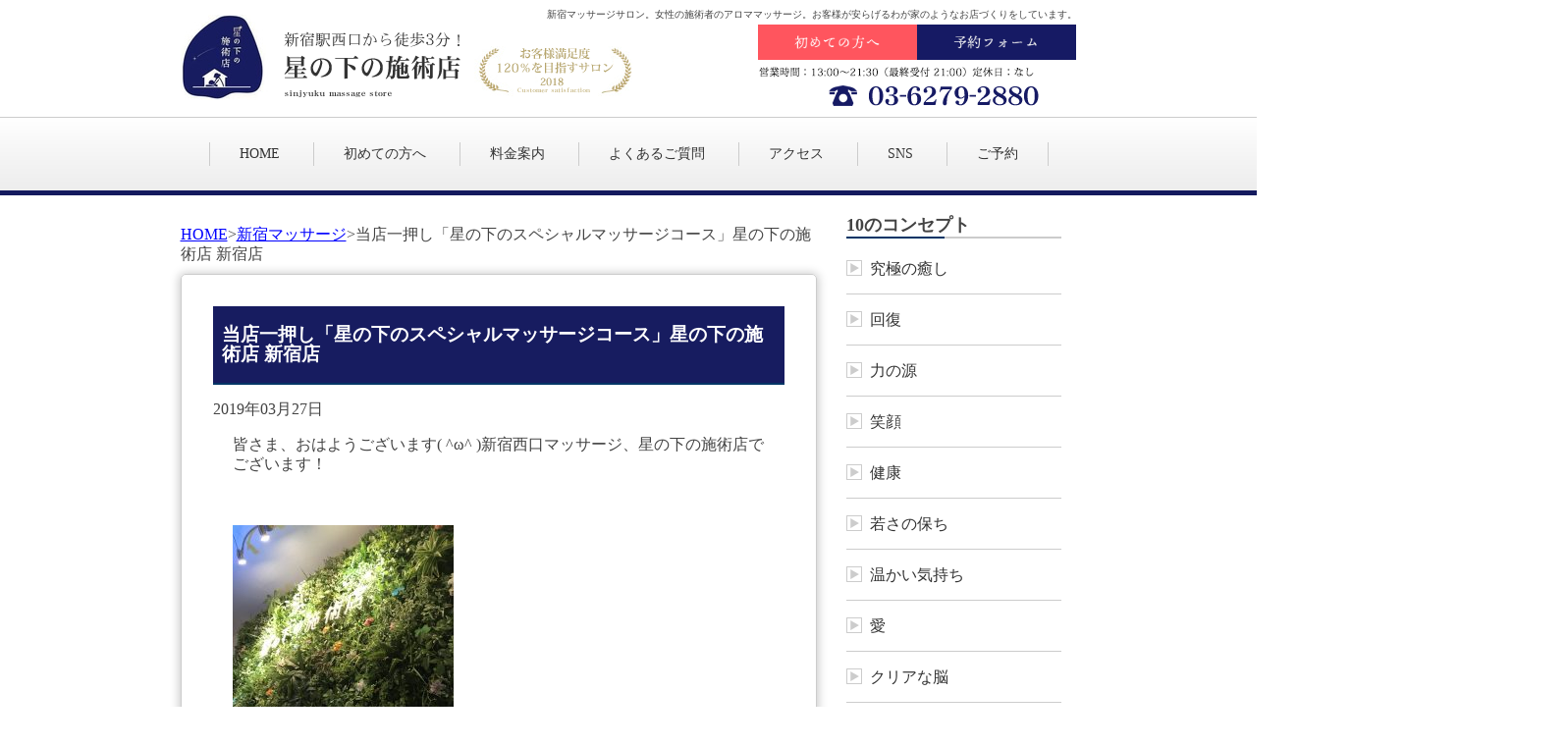

--- FILE ---
content_type: text/html; charset=UTF-8
request_url: https://hosinosita.tokyo/sinjuku/%E6%98%A5%E4%BC%91%E3%81%BF%E3%82%82%F0%9F%8C%B8%E6%96%B0%E5%AE%BF%E3%83%9E%E3%83%83%E3%82%B5%E3%83%BC%E3%82%B8/
body_size: 8871
content:


	<!DOCTYPE html>
<html>
<head>	
	<!--[if lte IE 9]>
	<script src="https://html5shiv.googlecode.com/svn/trunk/html5.js"></script>
	<![endif]-->
	<meta charset="utf-8" />
	<title>当店一押し「星の下のスペシャルマッサージコース」星の下の施術店 新宿店  |  新宿マッサージ店｜星の下の施術店</title>
	<meta name="viewport" content="width=device-width, user-scalable=yes, maximum-scale=1.0, minimum-scale=1.0">
	<meta http-equiv="X-UA-Compatible" content="IE=edge">
	<meta name="description" content="新宿駅西口から徒歩3分！大江戸線新宿西口駅から徒歩30秒！アロマの香りで癒やされるマッサージサロン星の下の施術店。お客様が安らげるわが家のようなお店づくりで120%の満足度を目指しております。">
	<meta name="keywords" content="新宿,西口,マッサージ">
	<script src="https://ajax.googleapis.com/ajax/libs/jquery/1.10.1/jquery.min.js"></script>
	<link rel='dns-prefetch' href='//s.w.org' />
<link rel="alternate" type="application/rss+xml" title="新宿マッサージ店｜星の下の施術店 &raquo; 当店一押し「星の下のスペシャルマッサージコース」星の下の施術店 新宿店 のコメントのフィード" href="https://hosinosita.tokyo/sinjuku/%e6%98%a5%e4%bc%91%e3%81%bf%e3%82%82%f0%9f%8c%b8%e6%96%b0%e5%ae%bf%e3%83%9e%e3%83%83%e3%82%b5%e3%83%bc%e3%82%b8/feed/" />
		<script type="text/javascript">
			window._wpemojiSettings = {"baseUrl":"https:\/\/s.w.org\/images\/core\/emoji\/11\/72x72\/","ext":".png","svgUrl":"https:\/\/s.w.org\/images\/core\/emoji\/11\/svg\/","svgExt":".svg","source":{"concatemoji":"https:\/\/hosinosita.tokyo\/wp-includes\/js\/wp-emoji-release.min.js?ver=4.9.26"}};
			!function(e,a,t){var n,r,o,i=a.createElement("canvas"),p=i.getContext&&i.getContext("2d");function s(e,t){var a=String.fromCharCode;p.clearRect(0,0,i.width,i.height),p.fillText(a.apply(this,e),0,0);e=i.toDataURL();return p.clearRect(0,0,i.width,i.height),p.fillText(a.apply(this,t),0,0),e===i.toDataURL()}function c(e){var t=a.createElement("script");t.src=e,t.defer=t.type="text/javascript",a.getElementsByTagName("head")[0].appendChild(t)}for(o=Array("flag","emoji"),t.supports={everything:!0,everythingExceptFlag:!0},r=0;r<o.length;r++)t.supports[o[r]]=function(e){if(!p||!p.fillText)return!1;switch(p.textBaseline="top",p.font="600 32px Arial",e){case"flag":return s([55356,56826,55356,56819],[55356,56826,8203,55356,56819])?!1:!s([55356,57332,56128,56423,56128,56418,56128,56421,56128,56430,56128,56423,56128,56447],[55356,57332,8203,56128,56423,8203,56128,56418,8203,56128,56421,8203,56128,56430,8203,56128,56423,8203,56128,56447]);case"emoji":return!s([55358,56760,9792,65039],[55358,56760,8203,9792,65039])}return!1}(o[r]),t.supports.everything=t.supports.everything&&t.supports[o[r]],"flag"!==o[r]&&(t.supports.everythingExceptFlag=t.supports.everythingExceptFlag&&t.supports[o[r]]);t.supports.everythingExceptFlag=t.supports.everythingExceptFlag&&!t.supports.flag,t.DOMReady=!1,t.readyCallback=function(){t.DOMReady=!0},t.supports.everything||(n=function(){t.readyCallback()},a.addEventListener?(a.addEventListener("DOMContentLoaded",n,!1),e.addEventListener("load",n,!1)):(e.attachEvent("onload",n),a.attachEvent("onreadystatechange",function(){"complete"===a.readyState&&t.readyCallback()})),(n=t.source||{}).concatemoji?c(n.concatemoji):n.wpemoji&&n.twemoji&&(c(n.twemoji),c(n.wpemoji)))}(window,document,window._wpemojiSettings);
		</script>
		<style type="text/css">
img.wp-smiley,
img.emoji {
	display: inline !important;
	border: none !important;
	box-shadow: none !important;
	height: 1em !important;
	width: 1em !important;
	margin: 0 .07em !important;
	vertical-align: -0.1em !important;
	background: none !important;
	padding: 0 !important;
}
</style>
<link rel='stylesheet' id='yarppWidgetCss-css'  href='https://hosinosita.tokyo/wp-content/plugins/yet-another-related-posts-plugin/style/widget.css?ver=4.9.26' type='text/css' media='all' />
<link rel='stylesheet' id='ez-icomoon-css'  href='https://hosinosita.tokyo/wp-content/plugins/easy-table-of-contents/vendor/icomoon/style.min.css?ver=1.7' type='text/css' media='all' />
<link rel='stylesheet' id='ez-toc-css'  href='https://hosinosita.tokyo/wp-content/plugins/easy-table-of-contents/assets/css/screen.min.css?ver=1.7' type='text/css' media='all' />
<style id='ez-toc-inline-css' type='text/css'>
div#ez-toc-container p.ez-toc-title {font-size: 120%;}div#ez-toc-container p.ez-toc-title {font-weight: 500;}div#ez-toc-container ul li {font-size: 95%;}
</style>
<link rel='stylesheet' id='reset-css'  href='https://hosinosita.tokyo/wp-content/themes/Hoshinoshita/css/reset.css?ver=4.9.26' type='text/css' media='all' />
<link rel='stylesheet' id='style-css'  href='https://hosinosita.tokyo/wp-content/themes/Hoshinoshita/style.css?ver=4.9.26' type='text/css' media='all' />
<link rel='stylesheet' id='slider_css-css'  href='https://hosinosita.tokyo/wp-content/themes/Hoshinoshita/js/jquery.bxslider.css?ver=4.9.26' type='text/css' media='all' />
<link rel='stylesheet' id='mediaquery-css'  href='https://hosinosita.tokyo/wp-content/themes/Hoshinoshita/css/mediaquery.css?ver=4.9.26' type='text/css' media='all' />
<link rel='stylesheet' id='single-css-css'  href='https://hosinosita.tokyo/wp-content/themes/Hoshinoshita/css/page-single.css?ver=4.9.26' type='text/css' media='all' />
<script type='text/javascript' src='https://hosinosita.tokyo/wp-content/themes/Hoshinoshita/js/jquery.bxslider.min.js?ver=4.9.26'></script>
<script type='text/javascript' src='https://hosinosita.tokyo/wp-content/themes/Hoshinoshita/js/toggle.js?ver=4.9.26'></script>
<script type='text/javascript' src='https://hosinosita.tokyo/wp-content/themes/Hoshinoshita/js/backbtn.js?ver=4.9.26'></script>
<script type='text/javascript' src='https://hosinosita.tokyo/wp-content/themes/Hoshinoshita/js/iframe.js?ver=4.9.26'></script>
<link rel='https://api.w.org/' href='https://hosinosita.tokyo/wp-json/' />
<link rel="EditURI" type="application/rsd+xml" title="RSD" href="https://hosinosita.tokyo/xmlrpc.php?rsd" />
<link rel="wlwmanifest" type="application/wlwmanifest+xml" href="https://hosinosita.tokyo/wp-includes/wlwmanifest.xml" /> 
<link rel='prev' title='新宿西口マッサージ 星の下の施術店インスタ割を開始&#x1f60b;' href='https://hosinosita.tokyo/sinjuku/%e3%82%a4%e3%83%b3%e3%82%b9%e3%82%bf%e5%89%b2%f0%9f%98%8b%e6%96%b0%e5%ae%bf%e3%83%9e%e3%83%83%e3%82%b5%e3%83%bc%e3%82%b8/' />
<link rel='next' title='終了間近【3月限定】アロマ深部リンパ＋ヘッドマッサージ！' href='https://hosinosita.tokyo/sinjuku/%e5%b0%8f%e3%81%95%e3%81%84%e8%8a%b1%f0%9f%9a%b6%e2%80%8d%e2%99%80%ef%b8%8f%e6%96%b0%e5%ae%bf%e3%83%9e%e3%83%83%e3%82%b5%e3%83%bc%e3%82%b8/' />
<meta name="generator" content="WordPress 4.9.26" />
<link rel="canonical" href="https://hosinosita.tokyo/sinjuku/%e6%98%a5%e4%bc%91%e3%81%bf%e3%82%82%f0%9f%8c%b8%e6%96%b0%e5%ae%bf%e3%83%9e%e3%83%83%e3%82%b5%e3%83%bc%e3%82%b8/" />
<link rel='shortlink' href='https://hosinosita.tokyo/?p=2762' />
<link rel="alternate" type="application/json+oembed" href="https://hosinosita.tokyo/wp-json/oembed/1.0/embed?url=https%3A%2F%2Fhosinosita.tokyo%2Fsinjuku%2F%25e6%2598%25a5%25e4%25bc%2591%25e3%2581%25bf%25e3%2582%2582%25f0%259f%258c%25b8%25e6%2596%25b0%25e5%25ae%25bf%25e3%2583%259e%25e3%2583%2583%25e3%2582%25b5%25e3%2583%25bc%25e3%2582%25b8%2F" />
<link rel="alternate" type="text/xml+oembed" href="https://hosinosita.tokyo/wp-json/oembed/1.0/embed?url=https%3A%2F%2Fhosinosita.tokyo%2Fsinjuku%2F%25e6%2598%25a5%25e4%25bc%2591%25e3%2581%25bf%25e3%2582%2582%25f0%259f%258c%25b8%25e6%2596%25b0%25e5%25ae%25bf%25e3%2583%259e%25e3%2583%2583%25e3%2582%25b5%25e3%2583%25bc%25e3%2582%25b8%2F&#038;format=xml" />
	<!-- Global site tag (gtag.js) - Google Analytics -->
<!--script async src="https://www.googletagmanager.com/gtag/js?id=UA-142558080-3"></script>
<script>
  window.dataLayer = window.dataLayer || [];
  function gtag(){dataLayer.push(arguments);}
  gtag('js', new Date());
  gtag('config', 'UA-142558080-3');
</script>
<script>
  window.addEventListener('load', function(){
   var selectors = document.querySelectorAll('[href*="tel"]'); 
    for(var id = 0; id < selectors.length; id++){
     selectors[id].addEventListener('click',  function() { 
      gtag('event', 'tel-tap', {'event_category': 'click'});
   });
    }
     });
</script-->
<!-- Google Tag Manager -->
<script>(function(w,d,s,l,i){w[l]=w[l]||[];w[l].push({'gtm.start':
new Date().getTime(),event:'gtm.js'});var f=d.getElementsByTagName(s)[0],
j=d.createElement(s),dl=l!='dataLayer'?'&l='+l:'';j.async=true;j.src=
'https://www.googletagmanager.com/gtm.js?id='+i+dl;f.parentNode.insertBefore(j,f);
})(window,document,'script','dataLayer','GTM-N9S5W8K');</script>
<!-- End Google Tag Manager -->
<link rel="stylesheet" href="https://use.fontawesome.com/releases/v5.7.2/css/all.css" integrity="sha384-fnmOCqbTlWIlj8LyTjo7mOUStjsKC4pOpQbqyi7RrhN7udi9RwhKkMHpvLbHG9Sr" crossorigin="anonymous">   
<script src="https://kit.fontawesome.com/4afbbe9685.js" crossorigin="anonymous"></script>
<link href="https://fonts.googleapis.com/css?family=Sawarabi+Mincho" rel="stylesheet"> 
<link href="https://fonts.googleapis.com/css?family=Noto+Serif+JP&display=swap" rel="stylesheet">    
<meta name="google-site-verification" content="rW7hPX43YosesET4CDxJO9H9D_wucHJFKZHBIp-NZ1w" />
</head>
<body>
    <!-- Google Tag Manager (noscript) -->
    <noscript><iframe src="https://www.googletagmanager.com/ns.html?id=GTM-N9S5W8K"
    height="0" width="0" style="display:none;visibility:hidden"></iframe></noscript>
    <!-- End Google Tag Manager (noscript) -->
	<div id="wrapper">
	<header id="header">
	<div class="pc-menu">
	<p class="description">新宿マッサージサロン。女性の施術者のアロママッサージ。お客様が安らげるわが家のようなお店づくりをしています。</p>
	<p class="pc-logo"><a href="https://hosinosita.tokyo/"><img src="https://hosinosita.tokyo/wp-content/themes/Hoshinoshita/img/new_sinjyuku_03.png" alt="新宿西口駅から徒歩3分！星の下の施術店"></a></p>
	<div class="header-box">
		<a href="https://hosinosita.tokyo/first"><img src="https://hosinosita.tokyo/wp-content/themes/Hoshinoshita/img/btn_header01.gif" alt="初めての方へ" class="btn-header"></a>
		<a href="https://beauty.hotpepper.jp/kr/slnH000359291/" target="_blank"><img src="https://hosinosita.tokyo/wp-content/themes/Hoshinoshita/img/btn_header02.gif" alt="予約フォーム" class="btn-header"></a>
		<a href="tel:0362792880"><img src="https://hosinosita.tokyo/wp-content/themes/Hoshinoshita/img/new_sinjyuku_10.png" alt="営業時間：11：30～23：30（最終受付22時30分）店休日：なし"></a>
	</div>
	<!--<nav class="navigation">
		<ul>
			<li><a href="https://hosinosita.tokyo/"><img src="https://hosinosita.tokyo/wp-content/themes/Hoshinoshita/img/new_sinjyuku_14.png" alt="HOME"></a></li>
			<li><a href="https://hosinosita.tokyo/first"><img src="https://hosinosita.tokyo/wp-content/themes/Hoshinoshita/img/new_sinjyuku_15.png" alt="初めての方へ"></a></li>
			<li><a href="https://hosinosita.tokyo/price"><img src="https://hosinosita.tokyo/wp-content/themes/Hoshinoshita/img/new_sinjyuku_16.png" alt="料金案内"></a></li>
			<li><a href="https://hosinosita.tokyo/qanda"><img src="https://hosinosita.tokyo/wp-content/themes/Hoshinoshita/img/new_sinjyuku_17.png" alt="よくあるご質問"></a></li>
			<li><a href="https://hosinosita.tokyo/access"><img src="https://hosinosita.tokyo/wp-content/themes/Hoshinoshita/img/new_sinjyuku_18.png" alt="アクセス"></a></li>
			<li><a href="https://hosinosita.tokyo/contact"><img src="https://hosinosita.tokyo/wp-content/themes/Hoshinoshita/img/new_sinjyuku_19.png" alt="お問い合わせ"></a></li>
		</ul>
	</nav>-->
	<nav class="navigation-txt">
     <ul>
     	<li><a href="https://hosinosita.tokyo/">HOME</a></li>
		<li><a href="https://hosinosita.tokyo/first">初めての方へ</a></li>
		<li><a href="https://hosinosita.tokyo/price">料金案内</a></li>
		<li><a href="https://hosinosita.tokyo/qanda">よくあるご質問</a></li>
		<li><a href="https://hosinosita.tokyo/access">アクセス</a></li>
		<li><a href="https://hosinosita.tokyo/sns">SNS</a></li>
		<li><a href="https://beauty.hotpepper.jp/kr/slnH000359291/" target="_blank">ご予約</a></li>
     </ul>
	</nav>
	</div>


<!--SPmenu-->    
<div class="sp-menu">
	<p class="sp-logo"><a href="https://hosinosita.tokyo/"><img src="https://hosinosita.tokyo/wp-content/themes/Hoshinoshita/img/new_sinjyuku_03.png" alt="新宿西口駅から徒歩3分！星の下の施術店"></a></p>
<!-- 	<span class="menuP">メニュー</span>    -->
	<span class="spmenu_btn"></span>     
	<div class="spmenu">
    <div class="nav">
     <ul class="clearfix">
		 <li class="li-tel">
             <a href="tel:0362792880"><img src="https://hosinosita.tokyo/wp-content/themes/Hoshinoshita/img/btn_tel.gif" alt="星の下の施術店 1号店電話 03-6279-2880" class="btn-tel-sp01"></a>
         </li>
     	<li><a href="https://hosinosita.tokyo/">HOME</a></li>
		<li><a href="https://hosinosita.tokyo/first">初めての方へ</a></li>
		<li><a href="https://hosinosita.tokyo/price">料金案内</a></li>
		<li><a href="https://hosinosita.tokyo/qanda">よくあるご質問</a></li>
		<li><a href="https://hosinosita.tokyo/access">アクセス</a></li>
		<li><a href="https://hosinosita.tokyo/sns">SNS</a></li>
		<li><a href="https://hosinosita.tokyo/news">スタッフブログ</a></li>
		<li><a href="https://hosinosita.tokyo/contact">お問い合わせ</a></li>
		 <li class="li-reserve">
             <a href="https://beauty.hotpepper.jp/kr/slnH000359291/" target="_blank"><img src="https://hosinosita.tokyo/wp-content/themes/Hoshinoshita/img/btn_reserve.png" alt="ご予約はこちらから" class="btn-reserve-sp01"></a>
         </li>
     </ul>
    </div>
	  </div>
</div>
<!--/SPmenu-->
        
<!--SP TEL BTN-->
<!--<a href="tel:0362792880" class="btn-sp-tel sp-only"><img src="https://hosinosita.tokyo/wp-content/themes/Hoshinoshita/img/btn_tel_header.gif" alt="03-6279-2880" width="100%"></a>-->
        
</header>

<!--▽mainContents-->
<div id="main-container">
	<div class="breadCrumb"><span><a href="https://hosinosita.tokyo">HOME</a></span><span>></span><span><a href="https://hosinosita.tokyo/category/sinjuku/">新宿マッサージ</a></span><span>></span><span>当店一押し「星の下のスペシャルマッサージコース」星の下の施術店 新宿店</span></div>	<section class="single">
<article class="post">
<h2>当店一押し「星の下のスペシャルマッサージコース」星の下の施術店 新宿店</h2>
<p class="date"><span class="date-y">2019年</span><span class="date-mj">03月27日</span></p>
<p>皆さま、おはようございます( ^ω^ )新宿西口マッサージ、星の下の施術店でございます！</p>
<p>&nbsp;</p>
<p><img class="alignnone size-medium wp-image-186" src="http://hosinosita.tokyo/wp-content/uploads/2018/07/新宿_180528_0024-225x300.jpg" alt="" width="225" height="300" srcset="https://hosinosita.tokyo/wp-content/uploads/2018/07/新宿_180528_0024-225x300.jpg 225w, https://hosinosita.tokyo/wp-content/uploads/2018/07/新宿_180528_0024-768x1024.jpg 768w, https://hosinosita.tokyo/wp-content/uploads/2018/07/新宿_180528_0024.jpg 1108w" sizes="(max-width: 225px) 100vw, 225px" /></p>
<p>&nbsp;</p>
<p>新元号発表まで、残り5日となりましたね（＾ω＾）一体どんな元号になるのか？？</p>
<p>&nbsp;</p>
<p>&nbsp;</p>
<p>平成がもうすぐ終わってしまうというのも、なんだか少しさみしい気持ちです。</p>
<p>&nbsp;</p>
<div id="ez-toc-container" class="counter-hierarchy counter-decimal ez-toc-grey">
<div class="ez-toc-title-container">
<p class="ez-toc-title">目次</p>
<span class="ez-toc-title-toggle"><a class="ez-toc-pull-right ez-toc-btn ez-toc-btn-xs ez-toc-btn-default ez-toc-toggle"><i class="ez-toc-glyphicon ez-toc-icon-toggle"></i></a></span></div>
<nav><ul class="ez-toc-list"><li><a href="#i" title="春休みも新宿マッサージ">春休みも新宿マッサージ</a></li><li><a href="#10010500" title="【ご褒美♪】星の下のスペシャルコース（100分）￥10500（税抜）">【ご褒美♪】星の下のスペシャルコース（100分）￥10500（税抜）</a></li></ul></nav></div>
<h3><span class="ez-toc-section" id="i">春休みも新宿マッサージ</span></h3>
<p>前回のブログにも書かせていただきましたが、恵比寿でランチした時には、平日のお昼にもかかわらず、店内はたくさんの若い女の子達でいっぱいでした(°▽°)</p>
<p>&nbsp;</p>
<p>外にも行列が！！</p>
<p>&nbsp;</p>
<p>&nbsp;</p>
<p>最近流行りのタピオカが食べ放題&amp;飲み放題のお店だからかなぁー？？とも思っていたのですが、そういえば世間は春休み真っ只中！！</p>
<p>&nbsp;</p>
<p><img class="alignnone size-medium wp-image-2763" src="http://hosinosita.tokyo/wp-content/uploads/2019/03/6CB75349-8148-4130-8F96-A50DD67BD239-300x225.jpeg" alt="" width="300" height="225" srcset="https://hosinosita.tokyo/wp-content/uploads/2019/03/6CB75349-8148-4130-8F96-A50DD67BD239-300x225.jpeg 300w, https://hosinosita.tokyo/wp-content/uploads/2019/03/6CB75349-8148-4130-8F96-A50DD67BD239-768x576.jpeg 768w, https://hosinosita.tokyo/wp-content/uploads/2019/03/6CB75349-8148-4130-8F96-A50DD67BD239-1024x768.jpeg 1024w" sizes="(max-width: 300px) 100vw, 300px" /></p>
<p>&nbsp;</p>
<p>ちなみにランチプレートはこんな感じです☆</p>
<p>&nbsp;</p>
<p>学生の皆さんは春休みを満喫中なんですね（＾ω＾）</p>
<p>&nbsp;</p>
<p>今しかない青春を謳歌してってください(^^)！！</p>
<p>&nbsp;</p>
<p>しっかり事前予約のアラサーの我々も、若い子達に交わりながら恵比寿ランチを堪能いたしました。笑</p>
<p>&nbsp;</p>
<p>&nbsp;</p>
<p>春休みに遊び疲れた学生の皆様、</p>
<p>&nbsp;</p>
<p>そして！お仕事や育児で疲れた皆様にもオススメ★</p>
<p>&nbsp;</p>
<p>&nbsp;</p>
<h3><span class="ez-toc-section" id="10010500">【ご褒美♪】星の下のスペシャルコース（100分）￥10500（税抜）</span></h3>
<p>&nbsp;</p>
<p>深部リンパアロマ+もみほぐし+リフレ（足裏）当店の全コースが入っているお手頃価格の特別コースです。</p>
<p>&nbsp;</p>
<p>当店一押しのコースです。</p>
<p>&nbsp;</p>
<p>ぜひご利用くださいませ（╹◡╹）</p>
<p>&nbsp;</p>
<p>&nbsp;</p>
<p>&nbsp;</p>
<div class='yarpp-related yarpp-related-none'>
<p>No related posts.</p>
</div>
</article>
	</section>
	
</div>
<aside id="sidebar">

	<div id="text-2" class="widget widget_text widget-container">			<div class="textwidget"><h4>10のコンセプト</h4>
<ul>
<li class="page_item page-item-9"><a href="http://hosinosita.tokyo/iyashi/">究極の癒し</a></li>
<li class="page_item page-item-9"><a href="/kaifuku">回復</a></li>
<li class="page_item page-item-9"><a href="/tikara">力の源</a></li>
<li class="page_item page-item-9"><a href="/egao">笑顔</a></li>
<li class="page_item page-item-9"><a href="/kenko">健康</a></li>
<li class="page_item page-item-9"><a href="/wakasa">若さの保ち</a></li>
<li class="page_item page-item-9"><a href="/kimoti">温かい気持ち</a></li>
<li class="page_item page-item-9"><a href="/ai">愛</a></li>
<li class="page_item page-item-9"><a href="/no">クリアな脳</a></li>
<li class="page_item page-item-9"><a href="/jisin">自信</a></li>
</ul>
</div>
		</div><div id="pages-2" class="widget widget_pages widget-container"><h4>コンテンツ</h4>		<ul>
			<li class="page_item page-item-7306"><a href="https://hosinosita.tokyo/reserve/">ご予約</a></li>
<li class="page_item page-item-9"><a href="https://hosinosita.tokyo/qanda/">よくあるご質問</a></li>
<li class="page_item page-item-11"><a href="https://hosinosita.tokyo/access/">アクセス</a></li>
<li class="page_item page-item-6635"><a href="https://hosinosita.tokyo/sns/">公式SNS紹介</a></li>
<li class="page_item page-item-5"><a href="https://hosinosita.tokyo/first/">初めての方へ</a></li>
<li class="page_item page-item-7"><a href="https://hosinosita.tokyo/price/">料金案内</a></li>
<li class="page_item page-item-19"><a href="https://hosinosita.tokyo/recruit/">求人情報</a></li>
		</ul>
		</div><div id="archives-3" class="widget widget_archive widget-container"><h4>アーカイヴ</h4>		<ul>
			<li><a href='https://hosinosita.tokyo/2025/04/'>2025年4月</a></li>
	<li><a href='https://hosinosita.tokyo/2022/07/'>2022年7月</a></li>
	<li><a href='https://hosinosita.tokyo/2022/05/'>2022年5月</a></li>
	<li><a href='https://hosinosita.tokyo/2022/03/'>2022年3月</a></li>
	<li><a href='https://hosinosita.tokyo/2022/01/'>2022年1月</a></li>
	<li><a href='https://hosinosita.tokyo/2021/12/'>2021年12月</a></li>
	<li><a href='https://hosinosita.tokyo/2021/11/'>2021年11月</a></li>
	<li><a href='https://hosinosita.tokyo/2021/10/'>2021年10月</a></li>
	<li><a href='https://hosinosita.tokyo/2021/09/'>2021年9月</a></li>
	<li><a href='https://hosinosita.tokyo/2021/08/'>2021年8月</a></li>
	<li><a href='https://hosinosita.tokyo/2021/07/'>2021年7月</a></li>
	<li><a href='https://hosinosita.tokyo/2021/06/'>2021年6月</a></li>
	<li><a href='https://hosinosita.tokyo/2021/03/'>2021年3月</a></li>
	<li><a href='https://hosinosita.tokyo/2021/02/'>2021年2月</a></li>
	<li><a href='https://hosinosita.tokyo/2021/01/'>2021年1月</a></li>
	<li><a href='https://hosinosita.tokyo/2020/12/'>2020年12月</a></li>
	<li><a href='https://hosinosita.tokyo/2020/11/'>2020年11月</a></li>
	<li><a href='https://hosinosita.tokyo/2020/10/'>2020年10月</a></li>
	<li><a href='https://hosinosita.tokyo/2020/09/'>2020年9月</a></li>
	<li><a href='https://hosinosita.tokyo/2020/08/'>2020年8月</a></li>
	<li><a href='https://hosinosita.tokyo/2020/07/'>2020年7月</a></li>
	<li><a href='https://hosinosita.tokyo/2020/06/'>2020年6月</a></li>
	<li><a href='https://hosinosita.tokyo/2020/05/'>2020年5月</a></li>
	<li><a href='https://hosinosita.tokyo/2020/04/'>2020年4月</a></li>
	<li><a href='https://hosinosita.tokyo/2020/03/'>2020年3月</a></li>
	<li><a href='https://hosinosita.tokyo/2020/02/'>2020年2月</a></li>
	<li><a href='https://hosinosita.tokyo/2020/01/'>2020年1月</a></li>
	<li><a href='https://hosinosita.tokyo/2019/12/'>2019年12月</a></li>
	<li><a href='https://hosinosita.tokyo/2019/11/'>2019年11月</a></li>
	<li><a href='https://hosinosita.tokyo/2019/10/'>2019年10月</a></li>
	<li><a href='https://hosinosita.tokyo/2019/09/'>2019年9月</a></li>
	<li><a href='https://hosinosita.tokyo/2019/08/'>2019年8月</a></li>
	<li><a href='https://hosinosita.tokyo/2019/07/'>2019年7月</a></li>
	<li><a href='https://hosinosita.tokyo/2019/06/'>2019年6月</a></li>
	<li><a href='https://hosinosita.tokyo/2019/05/'>2019年5月</a></li>
	<li><a href='https://hosinosita.tokyo/2019/04/'>2019年4月</a></li>
	<li><a href='https://hosinosita.tokyo/2019/03/'>2019年3月</a></li>
	<li><a href='https://hosinosita.tokyo/2019/02/'>2019年2月</a></li>
	<li><a href='https://hosinosita.tokyo/2019/01/'>2019年1月</a></li>
	<li><a href='https://hosinosita.tokyo/2018/12/'>2018年12月</a></li>
	<li><a href='https://hosinosita.tokyo/2018/11/'>2018年11月</a></li>
	<li><a href='https://hosinosita.tokyo/2018/10/'>2018年10月</a></li>
	<li><a href='https://hosinosita.tokyo/2018/09/'>2018年9月</a></li>
	<li><a href='https://hosinosita.tokyo/2018/08/'>2018年8月</a></li>
	<li><a href='https://hosinosita.tokyo/2018/07/'>2018年7月</a></li>
	<li><a href='https://hosinosita.tokyo/2018/06/'>2018年6月</a></li>
		</ul>
		</div><div id="categories-3" class="widget widget_categories widget-container"><h4>カテゴリー</h4>		<ul>
	<li class="cat-item cat-item-6"><a href="https://hosinosita.tokyo/category/sinjukuaroma/" >新宿アロママッサージ</a>
</li>
	<li class="cat-item cat-item-7"><a href="https://hosinosita.tokyo/category/sinjukuhead/" >新宿ヘッドマッサージ</a>
</li>
	<li class="cat-item cat-item-3"><a href="https://hosinosita.tokyo/category/sinjuku/" >新宿マッサージ</a>
</li>
	<li class="cat-item cat-item-5"><a href="https://hosinosita.tokyo/category/shinjukujosei/" >新宿マッサージ女性</a>
</li>
	<li class="cat-item cat-item-8"><a href="https://hosinosita.tokyo/category/shinjukuzutuu/" >新宿偏頭痛</a>
</li>
	<li class="cat-item cat-item-10"><a href="https://hosinosita.tokyo/category/shinjukuseitai/" >新宿整体</a>
</li>
	<li class="cat-item cat-item-11"><a href="https://hosinosita.tokyo/category/shinjukukatakori/" >新宿肩こり</a>
</li>
	<li class="cat-item cat-item-9"><a href="https://hosinosita.tokyo/category/shinjukuyoutu/" >新宿腰痛</a>
</li>
	<li class="cat-item cat-item-4"><a href="https://hosinosita.tokyo/category/sinjukunisiguti/" >新宿西口マッサージ</a>
</li>
	<li class="cat-item cat-item-1"><a href="https://hosinosita.tokyo/category/asitubo/" >新宿足ツボ</a>
</li>
		</ul>
</div>		<div id="recent-posts-3" class="widget widget_recent_entries widget-container">		<h4>新着情報</h4>		<ul>
											<li>
					<a href="https://hosinosita.tokyo/asitubo/%e3%80%90%e3%81%94%e6%96%b0%e8%a6%8f%e6%a7%98%e9%99%90%e5%ae%9a%e3%80%91%e3%81%8a%e5%be%97%e3%81%aa%e3%82%b3%e3%83%bc%e3%82%b9%e3%81%8c%e3%81%94%e3%81%96%e3%81%84%e3%81%be%e3%81%99%e3%80%82/">【ご新規様限定】お得なコースがございます。</a>
											<span class="post-date">2025年4月11日</span>
									</li>
											<li>
					<a href="https://hosinosita.tokyo/sinjuku/%e5%96%b6%e6%a5%ad%e6%99%82%e9%96%93%e5%a4%89%e6%9b%b4%e3%81%ae%e3%81%8a%e7%9f%a5%e3%82%89%e3%81%9b/">営業時間変更のお知らせ</a>
											<span class="post-date">2022年7月27日</span>
									</li>
											<li>
					<a href="https://hosinosita.tokyo/sinjukunisiguti/%e3%80%90%e6%a5%bd%e5%a4%a9%e3%83%93%e3%83%a5%e3%83%bc%e3%83%86%e3%82%a3%e3%83%bc%e3%81%8b%e3%82%89%e3%81%ae%e3%81%94%e4%ba%88%e7%b4%84%e3%80%81%e4%b8%80%e6%99%82%e5%81%9c%e6%ad%a2%e3%81%ae%e3%81%94/">【楽天ビューティーからのご予約、一時停止のご案内】</a>
											<span class="post-date">2022年7月15日</span>
									</li>
											<li>
					<a href="https://hosinosita.tokyo/sinjukunisiguti/%e4%ba%88%e7%b4%84%e3%81%97%e3%81%aa%e3%81%8f%e3%81%a6%e3%82%82%e3%81%84%e3%81%a4%e3%81%a7%e3%82%82%e3%82%a6%e3%82%a7%e3%83%ab%e3%82%ab%e3%83%a0%ef%bc%81%e9%a3%9b%e3%81%b3%e8%be%bc%e3%81%bf%e5%a4%a7/">予約しなくてもいつでもウェルカム！飛び込み大歓迎です。</a>
											<span class="post-date">2022年5月25日</span>
									</li>
											<li>
					<a href="https://hosinosita.tokyo/sinjuku/%e6%98%9f%e3%81%ae%e4%b8%8b%e3%81%ae%e6%96%bd%e8%a1%93%e5%ba%97%e3%81%af%e3%83%9e%e3%83%83%e3%82%b5%e3%83%bc%e3%82%b8%e5%ba%97%e3%81%ab%e3%81%8a%e3%82%82%e3%81%a6%e3%81%aa%e3%81%97%e3%81%8c%e5%bf%85/">星の下の施術店はマッサージにはおもてなしが必要と考えています！</a>
											<span class="post-date">2022年3月10日</span>
									</li>
					</ul>
		<div class="posts-all-link"><a href="https://hosinosita.tokyo/news/">投稿一覧 &raquo;</a></div></div>
</aside><footer id="footer">
	<p id="page-top" class="back-btn"><a href="#wrapper"><img src="https://hosinosita.tokyo/wp-content/themes/Hoshinoshita/img/back-btn.jpg" alt="トップへ戻る"></a>
	<p class="footer-logo"><a href="https://hosinosita.tokyo/"><img src="https://hosinosita.tokyo/wp-content/themes/Hoshinoshita/img/new_sinjyuku_103.png" alt="新宿西口駅から徒歩3分！星の下の施術店"></a></p>
    <a href="tel:0362792880" class="btn-sp-tel">
        <img src="https://hosinosita.tokyo/wp-content/themes/Hoshinoshita/img/btn_tel.gif" alt="03-6279-2880" width="100%" class="sp-only" onclick="gtag('event', 'tel', {'event_category': 'tel-link05','event_label': '0362792880'});">
        <img src="https://hosinosita.tokyo/wp-content/themes/Hoshinoshita/img/btn_tel.gif" alt="03-6279-2880" width="480" class="pc-only" onclick="gtag('event', 'tel', {'event_category': 'tel-link05','event_label': '0362792880'});">
    </a>
	<div>
	<address>
		<p>〒160-0023　新宿区西新宿7-1-8ヒノデビル4階<br/>新宿駅から徒歩3分　新宿西口駅(大江戸線)から徒歩0秒</p>
		<!--<p><a href="https://hosinosita.co.jp" target="_blank">→運営会社</a></p>-->
	</address>
		<copy>Copylight &copy;2019 Hoshino Shita Sejyutsuten Co.,Ltd. All rights reserved.</copy>
	</div>
</footer>
</div>
    
    <section id="sp-footer-banner">
        <a href="https://beauty.hotpepper.jp/CSP/kr/reserve/?storeId=H000359291" target="_blank" onclick="gtag('event', 'click', {'event_category': 'hotpepper-link-footer','event_label': 'https://beauty.hotpepper.jp/CSP/kr/reserve/?storeId=H000359291','value': '1'});">
			<img src="https://hosinosita.tokyo/wp-content/themes/Hoshinoshita/img/banner_f_hpb.png" class="banner-f-hpb" alt="">
		</a>
        <a href="tel:0362792880" target="_blank" onclick="gtag('event', 'tel', {'event_category': 'tel-link-footer','event_label': '0362792880'});">
			<img src="https://hosinosita.tokyo/wp-content/themes/Hoshinoshita/img/banner_f_tel.png" class="banner-f-tel" alt="">
		</a>
    </section>
<link rel='stylesheet' id='yarppRelatedCss-css'  href='https://hosinosita.tokyo/wp-content/plugins/yet-another-related-posts-plugin/style/related.css?ver=4.9.26' type='text/css' media='all' />
<script type='text/javascript' src='https://hosinosita.tokyo/wp-content/themes/Hoshinoshita/js/slider.js?ver=1.0.0'></script>
<script type='text/javascript' src='https://hosinosita.tokyo/wp-includes/js/wp-embed.min.js?ver=4.9.26'></script>
<script type='text/javascript' src='https://hosinosita.tokyo/wp-includes/js/jquery/jquery.js?ver=1.12.4'></script>
<script type='text/javascript' src='https://hosinosita.tokyo/wp-includes/js/jquery/jquery-migrate.min.js?ver=1.4.1'></script>
<script type='text/javascript' src='https://hosinosita.tokyo/wp-content/plugins/easy-table-of-contents/vendor/smooth-scroll/jquery.smooth-scroll.min.js?ver=1.5.5'></script>
<script type='text/javascript' src='https://hosinosita.tokyo/wp-content/plugins/easy-table-of-contents/vendor/js-cookie/js.cookie.min.js?ver=2.0.3'></script>
<script type='text/javascript' src='https://hosinosita.tokyo/wp-content/plugins/easy-table-of-contents/vendor/sticky-kit/jquery.sticky-kit.min.js?ver=1.9.2'></script>
<script type='text/javascript' src='https://hosinosita.tokyo/wp-content/plugins/easy-table-of-contents/vendor/waypoints/jquery.waypoints.min.js?ver=1.9.2'></script>
<script type='text/javascript'>
/* <![CDATA[ */
var ezTOC = {"smooth_scroll":"1","visibility_hide_by_default":"","width":"auto","scroll_offset":"30"};
/* ]]> */
</script>
<script type='text/javascript' src='https://hosinosita.tokyo/wp-content/plugins/easy-table-of-contents/assets/js/front.min.js?ver=1.7'></script>
</body>
</html>

--- FILE ---
content_type: text/css
request_url: https://hosinosita.tokyo/wp-content/themes/Hoshinoshita/css/reset.css?ver=4.9.26
body_size: 1100
content:
@charset "utf-8";
/*
Theme Name: Hoshinoshita
Theme URI: 
Description: インプルーヴデザインワークスオリジナルテーマ
Version: 1.0
Author: インプルーヴデザインワークス
Author URI: http://design-improve.com/
*/
/*---------------*/
/*Reset--------*/
/*---------------*/
html,body,div,span,object,iframe,
h1,h2,h3,h4,h5,h6,p,blockquote,pre,
abbr,address,cite,code,
del,dfn,em,img,ins,kbd,q,samp,
small,strong,sub,sup,var,
b,i,
dl,dt,dd,ol,ul,li,
fieldset,form,label,legend,
table,caption,tbody,tfoot,thead,tr,th,td,
article,aside,canvas,details,figcaption,figure,
footer,header,hgroup,menu,nav,section,summary,
time,mark,audio,video {
	margin: 0;
	padding: 0;
	border: 0;
	vertical-align: bottom;
	}

body {line-height:1;}

* html body {font-size: medium;}
*:first-child+html body {font-size: medium;}

h1,h2,h3,h4,h5,h6 {
	clear: both;
	font-weight: normal;
	}
/* clearfix */
.clearfix {
	zoom: 1;
}

.clearfix:after {
	content: "";
	display: block;
	clear: both;
}
a {
    margin:0;
    padding:0;
    font-size:100%;
    vertical-align:top;
    background:transparent;
	}

article,aside,details,figcaption,figure,
footer,header,hgroup,menu,nav,section { 
    display:block;
}

nav ul,nav dl,nav ol {text-indent: 0;}
nav li {list-style: none;}

blockquote, q {
    quotes:none;
	}

blockquote:before, blockquote:after,
q:before, q:after {
    content: ""; 
    display: block; 
    clear: both;
	}

address,caption,cite,code,dfn,em,strong,th,var {
	font-style: normal;
	font-weight: normal;
	}

sup {vertical-align: text-top;}
sub {vertical-align: text-bottom;}

input,textarea,select {font-family: inherit; font-size: inherit; font-weight:inherit;}
* html input,* html textarea,* html select {font-size: 100%;}
*:first-child+html+input,*:first-child html+textarea,*:first-child+html select {font-size: 100%;}

table {
	border-collapse: collapse;
	border-spacing: 0;
	font-size: inherit;
	}

th,td {
	text-align: left;
	vertical-align: bottom;
	}

caption {text-align: left;}

hr {
    display:block;
    height:1px;
    border:0;   
    border-top:1px solid #cccccc;
    margin:1em 0;
    padding:0;
    clear: both;
	}

pre,code,kbd,samp,tt {font-family: monospace;}
* html pre,* html code,* html kbd,* html samp,* html tt {font-size: 100%; line-height: 100%;}
*:first-child+html pre,*:first-child html+code,*:first-child html+kbd,*:first-child+html+samp,*:first-child+html tt {font-size: 108%; line-height: 100%;}

.noscript {
	text-align:center;
	padding:10px 0;
	background:#fde;
	color:#c00;
	display:none
	}

input,select,textarea {
	font-size: 100%;
	font-family: Verdana, Helvetica, sans-serif;
	vertical-align:bottom;
	}





--- FILE ---
content_type: application/javascript
request_url: https://hosinosita.tokyo/wp-content/themes/Hoshinoshita/js/slider.js?ver=1.0.0
body_size: 708
content:
var maxhnum;//画像表示枚数
var widthnum;//入力数値
//画面サイズ769px以上
if(window.matchMedia('(min-width:769px)').matches){
    maxnum = 3;
	widthnum = 769;
//画面サイズ640px以上768px以下	
} else if(window.matchMedia("(min-width: 640px) and (max-width: 768px)").matches) {
    maxnum = 1;
	widthnum = 768;
//画面サイズ321px以上420px以下
} else if(window.matchMedia("(min-width: 321px) and (max-width: 420px)").matches) {
    maxnum = 1;
	widthnum = 370;
//画面サイズ320px以下
} else {
    maxnum = 1;
	widthnum = 320;
} 

$(document).ready(function(){
    $('.bxslider').bxSlider({ 
      pager: true,
      slideWidth: widthnum,
      minSlides: 3,
      maxSlides: maxnum,
      moveSlides: 1,
      auto: true,
	responsive: false,
    });
  });

--- FILE ---
content_type: application/javascript
request_url: https://hosinosita.tokyo/wp-content/themes/Hoshinoshita/js/backbtn.js?ver=4.9.26
body_size: 164
content:
$(function() {var topBtn = $('#page-top');    topBtn.hide();$(window).scroll(function () {if ($(this).scrollTop() > 800) {topBtn.fadeIn();} else {topBtn.fadeOut();}});topBtn.click(function () {$('body,html').animate({scrollTop: 0}, 500);return false;});});